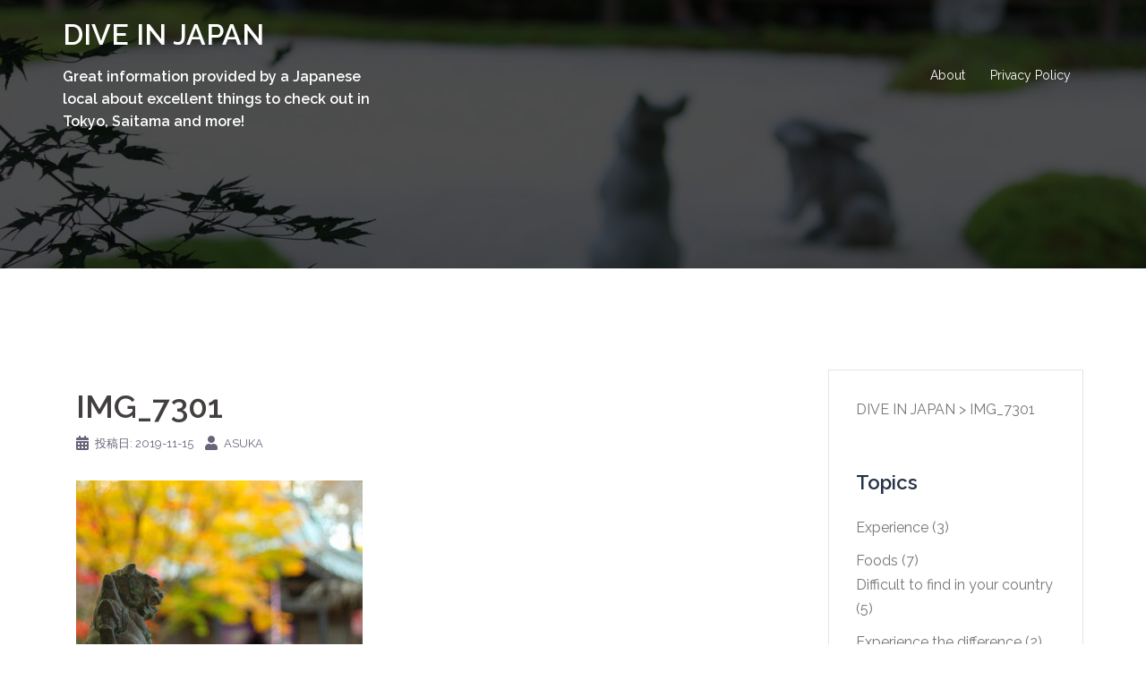

--- FILE ---
content_type: text/css;charset=UTF-8
request_url: https://diveinjapan.jp/?sccss=1&ver=5.6.16
body_size: 330
content:
/* カスタム CSS をここに入力してください */
h2#danraku2 {
  position: relative;
  padding: 0.5em;
  background: #CC3300;
  color: white;
	font-size: 28px;
}

h2#danraku:before {
	position: absolute;
  content: '';
  top: 100%;
  left: 0;
  border: none;
  border-bottom: solid 15px transparent;
  border-right: solid 20px rgb(149, 158, 155);
}

h3#danraku3 {
  padding: 0.5em;/*文字周りの余白*/
  color: #494949;/*文字色*/
  background: #fffaf4;/*背景色*/
  border-left: solid 5px #CC3300;/*左線（実線 太さ 色）*/
	font-size:24px;
}

h4#danraku4 {
}